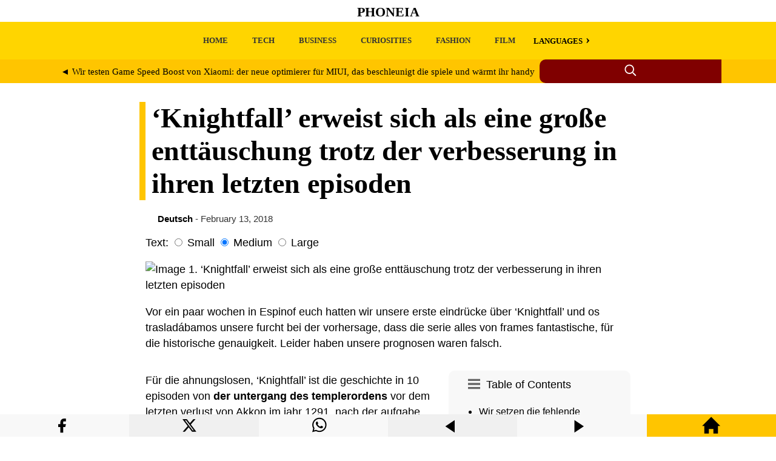

--- FILE ---
content_type: text/html; charset=UTF-8
request_url: https://phoneia.com/de/knightfall-erweist-sich-als-eine-grose-enttauschung-trotz-der-verbesserung-in-ihren-letzten-episoden/
body_size: 10293
content:
<!doctype html> <html amp lang="es"> <head> <meta charset="utf-8"> <meta name="viewport" content="width=device-width,minimum-scale=1"> <title>&#8216;Knightfall&#8217; erweist sich als eine große enttäuschung trotz der verbesserung in ihren letzten episoden | Phoneia</title> <meta name="description" content="Vor ein paar wochen in Espinof euch hatten wir unsere erste eindrücke über &#039;Knightfall&#039; und os trasladábamos unsere furcht bei der vorhersage, dass die se..."><meta property="og:title" content="&#8216;Knightfall&#8217; erweist sich als eine große enttäuschung trotz der verbesserung in ihren letzten episoden"><meta property="og:description" content="Vor ein paar wochen in Espinof euch hatten wir unsere erste eindrücke über &#039;Knightfall&#039; und os trasladábamos unsere furcht bei der vorhersage, dass die se..."><meta property="og:url" content="https://phoneia.com/de/knightfall-erweist-sich-als-eine-grose-enttauschung-trotz-der-verbesserung-in-ihren-letzten-episoden/"><meta property="og:image" content="https://laspoesias.com/wp-content/uploads/images/logo-og.webp" /> <link rel="canonical" href="https://phoneia.com/de/knightfall-erweist-sich-als-eine-grose-enttauschung-trotz-der-verbesserung-in-ihren-letzten-episoden/"> <link rel="shortcut icon" href="/wp-content/uploads/images/favicon.webp" /> <script async src="https://cdn.ampproject.org/v0.js"></script> <script async custom-element="amp-form" src="https://cdn.ampproject.org/v0/amp-form-0.1.js"></script> <script async custom-element="amp-ad" src="https://cdn.ampproject.org/v0/amp-ad-0.1.js"></script> <style amp-boilerplate>body{-webkit-animation:-amp-start 8s steps(1,end) 0s 1 normal both;-moz-animation:-amp-start 8s steps(1,end) 0s 1 normal both;-ms-animation:-amp-start 8s steps(1,end) 0s 1 normal both;animation:-amp-start 8s steps(1,end) 0s 1 normal both}@-webkit-keyframes -amp-start{from{visibility:hidden}to{visibility:visible}}@-moz-keyframes -amp-start{from{visibility:hidden}to{visibility:visible}}@-ms-keyframes -amp-start{from{visibility:hidden}to{visibility:visible}}@-o-keyframes -amp-start{from{visibility:hidden}to{visibility:visible}}@keyframes -amp-start{from{visibility:hidden}to{visibility:visible}}</style> <noscript><style amp-boilerplate>body{-webkit-animation:none;-moz-animation:none;-ms-animation:none;animation:none}</style></noscript> <style amp-custom> a { color:#000; } .withoutstyle a { text-decoration: none; border-bottom: none; } header { background-color: #fff; } header a { text-decoration: none; } .site-title-header { font-size: 11.11px; height: 33px; display: flex; align-items: center; padding-top:3px; justify-content: center; font-family: 'Georgia', serif; text-transform: uppercase; } .nav-menu { background-color: #ffd500; display: flex; font-weight: bold; font-size: 13px; font-family: Georgia, serif; padding: 0px 22px 0px 0px; } .nav-menu a { text-decoration: none; color: #333; padding: 10px; display: block; } .nav-menu ul { list-style: none; display: flex; } .nav-menu li { position: relative; margin: 0 10px; } .custom-main-menu { max-width: 1100px; margin: 0 auto; overflow-x: auto; white-space: nowrap; } .nav-menu .has-submenu > label::after { content: '\203A'; margin-left: 5px; cursor: pointer; font-size: 22px; } .nav-menu .has-submenu input:checked + label::after { content: '\2039'; } .nav-menu ul ul { display: none; position: relative; padding: 10px; } .nav-menu .has-submenu input:checked ~ ul { display: block; } .nav-menu .has-submenu input { display: none; } .custom-main-menu .has-submenu ul { top: 0px; margin-left:-30px; } .search-label-dad { background-color: #ffc500; } .search-container { display: flex; max-width: 1100px; margin:0 auto; } .search-label { flex: 4; background-color: #ffc500; display: flex; align-items: center; justify-content: center; overflow-x: auto; white-space: nowrap; } .search-label a { color: #000; } .search-container-icon { flex: 1.5; position: relative; display: inline-flex; align-items: center; background-color: #800000; border-top-left-radius: 10px; border-bottom-left-radius: 10px; height: 39px; } .search-icon { cursor: pointer; margin-right: 5px; margin: 0 auto; } .search-container-icon input:checked ~ .search-form { display: block; } .search-form { display: none; position: absolute; top: 0; left: calc(-10% - 255px); width: 280px; height: 29px; padding: 8px 0px 2px 20px; background-color: #800000; border-radius: 10px; } .search-field { } .search-submit { } .search-container-icon input[type="checkbox"] { position: absolute; left: -9999px; } main { padding: 0px 10px 30px 10px; font-family: 'Roboto', sans-serif; line-height: 1.5; font-size: 1.1em; } .article-dad { max-width: 800px; margin: 0 auto;} article { } #font-small:checked ~ article { font-size: 0.9em; } #font-large:checked ~ article { font-size: 1.7em; } article a { color:#800000; text-decoration:none; border-bottom: 2px dotted #800000; font-weight: bold; transition: color 0.5s; background-color:#fff; } .article-head { background-color: #fff; padding: 0px 10px 0px 10px; font-family: 'Georgia', serif; font-size: 2.6em; line-height: 1.2; border-left: 10px solid #ffc500; position: relative; left:-10px; } @media (max-width: 768px) {.article-head {font-size: 2.06em;}} article h1, h2 { margin-bottom: 10px; font-family: 'Georgia', serif; font-size:1.44em; line-height: 1.2; background-color: #f1f1f1; padding: 22px 10px 22px 10px; } article h3, h4, h5, h6 { margin-bottom: 10px; font-family: 'Georgia', serif; font-size:1.1em; line-height: 1.2; background-color: #f1f1f1; padding: 11px 10px 11px 10px; } img { max-width: 100%; height: auto; margin: 0px auto; display:block; } .wp-caption { font-size: 0.85em; color: #666; max-width: 100%; } figure { margin: 0; max-width: 100%; } figcaption { font-size: 0.85em; color: #666; max-width: 100%; padding:10px 0px 5px 0px; } blockquote { font-size: 0.9em; background-color: #f1f1f1; padding: 10px 20px 10px 20px; } cite { font-style: normal; font-weight: 700; } section { padding: 0px 10px 0px 10px; } #related-post { max-width:1100px; margin: 0 auto; font-family: 'Georgia', serif; word-break: break-word; column-count: 4; column-gap: 0.5em; column-width: 260px; line-height: 1.5; } @media (max-width: 1086px) {#related-post {column-count: 2;}} @media (max-width: 599px) {#related-post {column-count: 1;}} #related-post a { text-decoration:none; } .related-post-title:hover { background-color: #f1f1f1; } @media screen and (min-width: 1086px) {.related-post-title {height:80px; font-size:18px}} @media screen and (max-width: 1085px) and (min-width:600px) {.related-post-title {height:90px; font-size:20px;}} @media screen and (max-width: 599px) {.related-post-title {min-height:30px; font-size:22px;}} @media screen and (min-width: 1086px) {.related-post-excerpt {height:100px;}} @media screen and (max-width: 1085px) and (min-width:781px) {.related-post-excerpt {height:100px;}} @media screen and (max-width: 780px) and (min-width:300px) {.related-post-excerpt {height:100px;}} .related-post-tae { display: inline-block; } @media (max-width: 899px) { #main-sidebar { position: relative; } } @media (min-width: 900px) { #main-sidebar { float: right; width: 300px; height: 100%; top: 15px; margin: 0px 0px 17px 20px; position: relative; } } .amp-toc { background-color: #f8f8f8; border-radius: 10px; padding: 10px; margin-bottom: 17px; } .amp-toc a { color: #000; font-weight: normal; text-decoration: none; border-bottom: none; background-color: transparent; font-size: 0.9em; text-decoration: none; } .amp-toc svg { float: left; padding-right: 10px; padding-left: 22px; padding-top: 2px; } .amp-toc input[type="checkbox"]:checked ~ .toc-list, .amp-toc input[type="checkbox"] { display: none; } @media (max-width: 899px) { .toc-list { display: none; } .amp-toc input:checked ~ .toc-list, .amp-toc input[type="checkbox"]:checked ~ .toc-list { display: block; } } footer { padding: 0px 20px -10px 0px; } </style> </head> <body> <header> <div class="site-title-header"> <h1><a href="https://phoneia.com/">Phoneia</a></h1> </div> <nav role="navigation" aria-label="Menú principal" class="nav-menu"> <div class="custom-main-menu"><ul id="menu-main-menu" class="menu"><li class=" menu-item menu-item-type-custom menu-item-object-custom menu-item-home"><a href="https://phoneia.com/">HOME</a></li> <li class=" menu-item menu-item-type-taxonomy menu-item-object-category"><a href="https://phoneia.com/category/en/technology/">TECH</a></li> <li class=" menu-item menu-item-type-taxonomy menu-item-object-category"><a href="https://phoneia.com/category/business/">BUSINESS</a></li> <li class=" menu-item menu-item-type-taxonomy menu-item-object-category"><a href="https://phoneia.com/category/en/curiosities/">CURIOSITIES</a></li> <li class=" menu-item menu-item-type-taxonomy menu-item-object-category"><a href="https://phoneia.com/category/en/fashion/">FASHION</a></li> <li class=" menu-item menu-item-type-taxonomy menu-item-object-category"><a href="https://phoneia.com/category/en/film/">FILM</a></li> <li class=" menu-item menu-item-type-custom menu-item-object-custom menu-item-home menu-item-has-children has-submenu" style="padding-top:3px;"><input type="checkbox" id="menu-item-281719"><label for="menu-item-281719">LANGUAGES</label> <ul class="sub-menu"> <li class=" menu-item menu-item-type-taxonomy menu-item-object-category"><a href="https://phoneia.com/category/en/">English</a></li> <li class=" menu-item menu-item-type-taxonomy menu-item-object-category current-post-ancestor current-menu-parent current-post-parent"><a href="https://phoneia.com/category/de/">Deutsch</a></li> <li class=" menu-item menu-item-type-taxonomy menu-item-object-category"><a href="https://phoneia.com/category/it/">Italiano</a></li> <li class=" menu-item menu-item-type-taxonomy menu-item-object-category"><a href="https://phoneia.com/category/pt/">Português</a></li> <li class=" menu-item menu-item-type-taxonomy menu-item-object-category"><a href="https://phoneia.com/category/fr/">Français</a></li> <li class=" menu-item menu-item-type-taxonomy menu-item-object-category"><a href="https://phoneia.com/category/es/">Español</a></li> <li class=" menu-item menu-item-type-taxonomy menu-item-object-category"><a href="https://phoneia.com/category/article/">Another</a></li> </ul> </li> </ul></div></nav> <div class="search-label-dad"> <div class="search-container"> <div class="search-label"> <div style="display: flex; width: 100%;"> <div style="flex: 1; text-align: left; padding: 10px; margin-right: 5px;"> <span style="font-size: 15px;"> <a href="https://phoneia.com/de/wir-testen-game-speed-boost-von-xiaomi-der-neue-optimierer-fur-miui-das-beschleunigt-die-spiele-und-warmt-ihr-handy/" rel="prev">&#9668; Wir testen Game Speed Boost von Xiaomi: der neue optimierer für MIUI, das beschleunigt die spiele und wärmt ihr handy</a> </span> </div> <div style="flex: 1; text-align: right; padding: 10px; margin-left: 5px;"> <span style="font-size: 15px;"> <a href="https://phoneia.com/de/wie-horen-sie-musik-von-youtube-im-hintergrund-und-bei-ausgeschaltetem-bildschirm-auf-android/" rel="next">Wie hören sie musik von YouTube im hintergrund und bei ausgeschaltetem bildschirm auf Android &#9658;</a> </span> </div> </div> </div> <div class="search-container-icon"> <input type="checkbox" id="search-toggle" class="search-toggle"> <label for="search-toggle" class="search-icon"> <svg xmlns="http://www.w3.org/2000/svg" width="22" height="22" viewBox="0 0 24 24" fill="none" stroke="currentColor" stroke-width="2" stroke-linecap="round" stroke-linejoin="round" class="icon icon-search"> <circle cx="10" cy="10" r="7.5" stroke="#fff"/> <line x1="21" y1="21" x2="16.65" y2="16.65" stroke="#fff"/> </svg> </label> <form role="search" class="search-form" action="https://phoneia.com/" method="get" tabindex="0" target="_top"> <input type="search" class="search-field" placeholder="Write here..." name="s"> <button type="submit" class="search-submit"> <span class="screen-reader-text">Search</span> </button> </form> </div> </div> </div> </header> <main> <div class="article-dad"> <h1 class="article-head">&#8216;Knightfall&#8217; erweist sich als eine große enttäuschung trotz der verbesserung in ihren letzten episoden</h1> <div class="withoutstyle" style="font-size: 14.8px; margin:-10px 0px 15px 20px; color:#333;"> <strong><a href="https://phoneia.com/category/de/">Deutsch</strong></a> - February 13, 2018</div> <label>Text:</label> <input type="radio" id="font-small" class="font-size-input" name="font-size" value="small"> <label for="font-small">Small</label> <input type="radio" id="font-medium" class="font-size-input" name="font-size" value="medium" checked> <label for="font-medium">Medium</label> <input type="radio" id="font-large" class="font-size-input" name="font-size" value="large"> <label for="font-large">Large</label> <article style="margin-top:10px;"> <p><img fetchpriority="high" decoding="async" src="https://phoneia.com/wp-content/uploads/images/1/image_52637.AVIF" width="1280" height="720" alt="Image 1. &#8216;Knightfall&#8217; erweist sich als eine große enttäuschung trotz der verbesserung in ihren letzten episoden"></p> <p>Vor ein paar wochen in Espinof euch hatten wir unsere erste eindrücke über &#8216;Knightfall&#8217; und os trasladábamos unsere furcht bei der vorhersage, dass die serie alles von frames fantastische, für die historische genauigkeit. Leider haben unsere prognosen waren falsch.</p><div id="main-sidebar"> <div class="amp-toc"><input type="checkbox" id="toc-toggle" class="toc-toggle"><label for="toc-toggle" class="toc-icon">Table of Contents <svg xmlns="http://www.w3.org/2000/svg" width="20" height="20" viewBox="0 0 24 24"><path d="M24 6h-24v-4h24v4zm0 4h-24v4h24v-4zm0 8h-24v4h24v-4z" fill="#666"/></svg></label><div class="toc-list"><nav role="navigation" aria-label="Table of Contents"><ul><li><a href="#wir-setzen-die-fehlende-historische-genauigkeit-und-frames-unausgeglichene">Wir setzen die fehlende historische genauigkeit und frames unausgeglichene</a></li><li><a href="#die-charaktere-das-grosse-problem-knightfall-">Die charaktere, das große problem 'Knightfall'</a></li><li style="margin-left: 40px;"><a href="#wir-empfehlen">wir empfehlen</a></li></ul></nav></div></div> <amp-ad width="100vw" height="320" type="adsense" data-ad-client="ca-pub-3065432361095436" data-ad-slot="8569160762" data-auto-format="rspv" data-full-width=""> <div overflow=""></div> </amp-ad> </div><div style="display: flex; flex-direction: column; flex-grow: 1;"> <p>Für die ahnungslosen, &#8216;Knightfall&#8217; ist die geschichte in 10 episoden von <strong>der untergang des templerordens</strong> vor dem letzten verlust von Akkon im jahr 1291, nach der aufgabe der templer gegen die muslimischen kräfte. Die serie versetzt uns in Paris 15 jahre nach dieser tat, zeigt an die ritter geschwächt, aber gleichzeitig vertreten sie als enge mitarbeiter und den dienst des königs Philipp IV.</p> <p> https://www.youtube.com/watch?v=RGsru8kofcY </p></div> </p></div> </p></div> <h2 id="wir-setzen-die-fehlende-historische-genauigkeit-und-frames-unausgeglichene">Wir setzen die fehlende historische genauigkeit und frames unausgeglichene</h2> <p>Wie könnt ihr schätzen, ist eine geschichte, in der die zweige der argumentation können umfassend sein, und nicht alle von ihnen müssen zu genießen, eine extreme genauigkeit, aber nach anschauen der saison gibt es eine handlung, die direkt, nicht hinnehmbar ist. Wir entdecken, dass <strong>konvertieren von Aragon im königreich Katalonien war nicht eine klage in der zweiten episode</strong> von der saison, wenn sie nicht, dass sie teil einer nebenhandlung, die königin Jeanne, in der die rede des königreichs Katalonien mit voller überzeugung.</p> <p>nicht zu erwähnen, <strong>leichtigkeit, mit der historischen charaktere sterben</strong> weg, vollständig von ihrem wahren ende. Es ist daran zu erinnern, daß wir vor einer reihe von <strong>History Channel</strong> obwohl wir genießen in <strong>HBO Deutschland</strong>, mit dem, was die historischen fehler quietschen noch mehr.</p> <p><img decoding="async" src="https://phoneia.com/wp-content/uploads/images/1/1_image_52637.AVIF" width="1280" height="720" loading="lazy" alt="Image 2. &#8216;Knightfall&#8217; erweist sich als eine große enttäuschung trotz der verbesserung in ihren letzten episoden"></p> <p><strong>handlung</strong> wir stehen vor dem <strong>niedergang der templer</strong> nach dem scheitern der kreuzzüge, die einzige hoffnung, um wieder zu kämpfen um das Heilige Land zu finden ist der Heilige Gral. Durch die acht episoden begleiten wir Landry (<strong>Tom Cullen</strong>) auf ihrer nie endenden suche. Was sein kann, wie eine geschichte, die rätsel und abenteuer gerade was zu enttäuschend um die begrenzten mittel der produktion und armut in der realisierung.</p><div> <amp-ad width="100vw" height="320" type="adsense" data-ad-client="ca-pub-3065432361095436" data-ad-slot="8569160762" data-auto-format="rspv" data-full-width=""> <div overflow=""></div> </amp-ad> </div> <p>was heisst das <strong>frames untergeordnete</strong>&#8230; die königin Juana behandelt, der auf befehl des königs von Frankreich und <strong>in den letzten episoden ninguneada</strong>, was es scheint undenkbar, denn die königin war nicht wichtig, nur in ihrem &#8220;Königreich Katalonien&#8221;, wenn nicht-repräsentierte eine der größten mächte und ist es wert, auf jeden fall, die diese frames palastartigen behandelt so. </p> <p>es gibt Keine balance zwischen der hauptgeschichte und die rahmen &#8211; palast, in den ersten episoden wird sie ihnen mehr bedeutung bei den intrigen, die angezeigt werden soll, einen bösewicht, in diesem fall <strong>Nogaret</strong> (<strong>Julian Ovenden</strong>), die dafür sorgt verwickeln und immer alles, was vorgeschlagen wird, zu ihrem eigenen nutzen verlassen sie daher &#8211; neben <strong>die suche nach dem Gral</strong>, wird angenommen, dass der primäre anspruch der serie.</p> <p><img decoding="async" src="https://phoneia.com/wp-content/uploads/images/1/2_image_52637.AVIF" width="1280" height="962" loading="lazy" alt="Image 3. &#8216;Knightfall&#8217; erweist sich als eine große enttäuschung trotz der verbesserung in ihren letzten episoden"></p> <p>was führt dieser primat der subtramas ist, bezeichnen <strong>die verzögerung in der entwicklung der handlung</strong> haupt-und fanden uns mit etwa zwei letzten episoden ist zu sagen, dass die besten der saison, wo man von charakteren und konzentriert sich von hektischen art und weise zu lösen die suche nach dem Heiligen Gral.</p> <p>Diese <strong>zwei letzten episoden</strong> trotz seiner impulse für das beenden und starten von frames <strong>sind die dynamischsten und interessantesten der saison</strong> lassen die tür offen für eine mögliche zweite auflage. Die entgleisungen auf die historische genauigkeit konstant sind, aber wenn es etwas gibt, was fehl noch &#8216;Knightfall&#8217; ist in der behandlung der verschiedenen charaktere. </p> <h2 id="die-charaktere-das-grosse-problem-8216-knightfall-8217-">Die charaktere, das große problem &#8216;Knightfall&#8217;</h2> <p><img decoding="async" src="https://phoneia.com/wp-content/uploads/images/1/3_image_52637.AVIF" width="1280" height="853" loading="lazy" alt="Image 4. &#8216;Knightfall&#8217; erweist sich als eine große enttäuschung trotz der verbesserung in ihren letzten episoden"></p> <p>Der charakter <strong>Elisabeth</strong> (<strong>Sabrina Bartllet</strong>), die tochter von Johanna und Philipp, oder Isabella, wie sie es vorziehen, nennen in serie -, vollständig ausgeblendet wird in den letzten episoden, und es ist ein weg, zu wankelmütig, ihre motivationen, was macht diesen charakter jemand komplett entbehrlich, wie der rest ihrer brüder, die nicht direkt angezeigt werden, in der produktion.</p><div> <amp-ad width="100vw" height="320" type="adsense" data-ad-client="ca-pub-3065432361095436" data-ad-slot="8569160762" data-auto-format="rspv" data-full-width=""> <div overflow=""></div> </amp-ad> </div> <p><strong>Johanna</strong> (<strong>Olivia Ross</strong>), die königin, wie wir gesagt haben, leidet unter einer behandlung ziemlich falsch, und mattigkeit nicht begleitet mit dieser figur kraftvoll und romantisch, dass es schildert, aber, was mehr als lächerlich ist die figur des <strong>könig von Frankreich</strong> (<strong>Ed Stoppard</strong>) und es sieht eher wie eine parodie.</p> <p><strong>Von Nogaret</strong> ist vielleicht die figur, die da mehr spiel in seiner rolle als bösewicht aber, wie viele andere, ist direkt vergessen, am ende der saison, zusätzlich zu sein, eine figur fehlt, verpackung und scheitert in seinem versuch, zu einem &#8220;Kleinen finger&#8221; aus der zeit der templer.</p> <p><img decoding="async" src="https://phoneia.com/wp-content/uploads/images/1/4_image_52637.AVIF" width="1280" height="853" loading="lazy" alt="Image 5. &#8216;Knightfall&#8217; erweist sich als eine große enttäuschung trotz der verbesserung in ihren letzten episoden"></p> <p><strong>Tom Cullen</strong> spielt Landry, der protagonist überhaupt, lässt sich alles auf der physischen ebene, aber knapp ihr engagement auf der emotionalen ebene, eben der entscheidende punkt, der den unterschied mit dem rest seiner gefährten templer. Ihre instinkte und emotionen schaffen sie die grundlage der handlung und die persönlichkeit des protagonisten. Kurz, die charaktere, es fehlt ihnen an freude.</p> <p>Unser bauchgefühl beim anschauen der ersten episoden machte uns bedeuten keine historische genauigkeit und so wenig würden cautivarnos frames hinzugefügt, und so war es, &#8216;Knightfall&#8217; <strong>entspricht nicht den erwartungen</strong> obwohl es, alles zu ihren gunsten. Wir müssen warten, für eine mögliche zweite saison und wünschen eine verbesserung in der behandlung der reihe.</p> <p><h4 id="wir-empfehlen">wir empfehlen</h4> </p> <p> Plissee, leinen, satin: wir sagen ihnen, wie sie bügeln die kleidungsstücke wertvoller für ihren kleiderschrank und sparen sie reinigung </p> <p> &#039;Knightfall&#039;, eine wette, die durch die unterhaltung, die sie vernachlässigen die historische nachbildung </p> <p> Nach &#039;Vikings&#039;, History zeigt nun die templer </p> <p> &#8211; <br /> Die nachricht <a href="https://phoneia.com/?s=movie" > <em> &#8216;Knightfall&#8217; erweist sich als eine große enttäuschung trotz der verbesserung in ihren letzten episoden </em></a> war ursprünglich veröffentlicht auf <a href="https://www.espinof.com?utm_source=feedburner&#038;utm_medium=feed&#038;utm_campaign=14_Feb_2018"> <strong>Espinof</strong></a> von Lara Ben-Ameur. </p> <p>Espinof</p> </p> </div> </article> </main> <div style="clear: both"></div> <section class="related-posts" role="region" aria-label="Artículos relacionados"> <div style="max-width:1100px; margin: 0 auto;"> <span style="font-size:22px;"><strong>It may interest you</strong></span> <div style="max-width: 600px; height: 8px; margin: 5px 0px 20px 0px; background-color: #ffc500; border-radius: 0 0 50% 50%;"></div> <div id="related-post"> <div class="related-post-tae"> <a href='https://phoneia.com/de/vis-a-vis-oder-das-standige-drama-von-ferreiro/' aria-label='Read more about &#8220;Vis a vis&#8221; oder das ständige Drama von Ferreiro;' style='color: #000;'> <div style="background-color: #fff; position: relative; overflow: hidden; padding-bottom: 56.25%;"><img style="object-fit: cover; position: absolute; top: 0; left: 0; width: 100%; height: 100%;" src="/wp-content/uploads/images/random/imagen-8.AVIF" alt="Image 1. &#8220;Vis a vis&#8221; oder das ständige Drama von Ferreiro"></div> <div class="related-post-title"><strong>"Vis a vis" oder das ständige Drama von Ferreiro...</strong></div></a> <div class="related-post-excerpt" style="font-size: 15px;"> Achtung Spoiler: Dieser Eintrag Spoiler für Episode 2x06 enthält ' Vis a vis ". ...<br></div></div> <div class="related-post-tae"> <a href='https://phoneia.com/de/der-trailer-fur-die-season-4-von-vis-a-vis-bringt-sie-zuruck-zu-macarena/' aria-label='Read more about Der trailer für die season 4 von &#8216;Vis a Vis&#8217; bringt sie zurück zu Macarena;' style='color: #000;'> <div style="background-color: #fff; position: relative; overflow: hidden; padding-bottom: 56.25%;"><img style="object-fit: cover; position: absolute; top: 0; left: 0; width: 100%; height: 100%;" src="https://phoneia.com/wp-content/uploads/images/1/image_55647.AVIF" alt="Image 1. Der trailer für die season 4 von &#8216;Vis a Vis&#8217; bringt sie zurück zu Macarena"></div> <div class="related-post-title"><strong>Der trailer für die season 4 von 'Vis a Vis' bringt sie zurück zu...</strong></div></a> <div class="related-post-excerpt" style="font-size: 15px;"> Die kündigung 'Vis a Vis' von Antena 3 war so schmerzlich, wie groß die freude der fans ...<br></div></div> <div class="related-post-tae"> <a href='https://phoneia.com/de/penis-nase-alt-und-schlaff-titten-raggedy-alter-mann-lesen-die-schauspieler-scurrilous-tweets/' aria-label='Read more about &#8220;Penis Nase&#8221;, &#8220;alt und schlaff Titten&#8221;, &#8220;raggedy alter Mann&#8221;: lesen die Schauspieler scurrilous Tweets;' style='color: #000;'> <div style="background-color: #fff; position: relative; overflow: hidden; padding-bottom: 56.25%;"><img style="object-fit: cover; position: absolute; top: 0; left: 0; width: 100%; height: 100%;" src="/wp-content/uploads/images/random/imagen-15.AVIF" alt="Image 1. &#8220;Penis Nase&#8221;, &#8220;alt und schlaff Titten&#8221;, &#8220;raggedy alter Mann&#8221;: lesen die Schauspieler scurrilous Tweets"></div> <div class="related-post-title"><strong>"Penis Nase", "alt und schlaff Titten", "raggedy alter Mann": les...</strong></div></a> <div class="related-post-excerpt" style="font-size: 15px;"> 20 Minuten / VIDEO: YOUTUBE Schauspieler wie George Clooney, Sean Penn, Susan Sarando...<br></div></div> <div class="related-post-tae"> <a href='https://phoneia.com/de/die-losung-des-problems-von-led-leuchten-nicht-motorola-moto-g/' aria-label='Read more about Die Lösung des Problems von LED-Leuchten nicht Motorola Moto G;' style='color: #000;'> <div style="background-color: #fff; position: relative; overflow: hidden; padding-bottom: 56.25%;"><img style="object-fit: cover; position: absolute; top: 0; left: 0; width: 100%; height: 100%;" src="/wp-content/uploads/images/random/imagen-19.AVIF" alt="Image 1. Die Lösung des Problems von LED-Leuchten nicht Motorola Moto G"></div> <div class="related-post-title"><strong>Die Lösung des Problems von LED-Leuchten nicht Motorola Moto G...</strong></div></a> <div class="related-post-excerpt" style="font-size: 15px;"> Das Motorola Moto G ist einer jener Handys, die gefällt mir auch den Kauf wert für Anf...<br></div></div> <div class="related-post-tae"> <a href='https://phoneia.com/de/die-schuler-konnen-jetzt-50-auf-einem-apple-music-abonnement-sparen/' aria-label='Read more about Die Schüler können jetzt 50% auf einem Apple-Music-Abonnement sparen;' style='color: #000;'> <div style="background-color: #fff; position: relative; overflow: hidden; padding-bottom: 56.25%;"><img style="object-fit: cover; position: absolute; top: 0; left: 0; width: 100%; height: 100%;" src="https://phoneia.com/wp-content/uploads/images/1/image_44027.AVIF" alt="Image 1. Die Schüler können jetzt 50% auf einem Apple-Music-Abonnement sparen"></div> <div class="related-post-title"><strong>Die Schüler können jetzt 50% auf einem Apple-Music-Abonnement spa...</strong></div></a> <div class="related-post-excerpt" style="font-size: 15px;"> Ich vermisse die Tage als Student - immer große Rabatte auf alles von Computern zu öf...<br></div></div> <div class="related-post-tae"> <a href='https://phoneia.com/de/schutz-der-privatsphare-bei-der-verwendung-von-bitcoin/' aria-label='Read more about Schutz der Privatsphäre bei der Verwendung von Bitcoin;' style='color: #000;'> <div style="background-color: #fff; position: relative; overflow: hidden; padding-bottom: 56.25%;"><img style="object-fit: cover; position: absolute; top: 0; left: 0; width: 100%; height: 100%;" src="https://phoneia.com/wp-content/uploads/images/1/image_142437.AVIF" alt="Image 1. Schutz der Privatsphäre bei der Verwendung von Bitcoin"></div> <div class="related-post-title"><strong>Schutz der Privatsphäre bei der Verwendung von Bitcoin...</strong></div></a> <div class="related-post-excerpt" style="font-size: 15px;"> Bitcoin-Transaktionen haben eine noch nie dagewesene Transparenz, die manche nicht w...<br></div></div> <div class="related-post-tae"> <a href='https://phoneia.com/de/das-letzte-foto-der-beatles-vor-ihrem-verschwinden/' aria-label='Read more about Das letzte Foto der Beatles vor ihrem Verschwinden;' style='color: #000;'> <div style="background-color: #fff; position: relative; overflow: hidden; padding-bottom: 56.25%;"><img style="object-fit: cover; position: absolute; top: 0; left: 0; width: 100%; height: 100%;" src="/wp-content/uploads/images/random/imagen-24.AVIF" alt="Image 1. Das letzte Foto der Beatles vor ihrem Verschwinden"></div> <div class="related-post-title"><strong>Das letzte Foto der Beatles vor ihrem Verschwinden...</strong></div></a> <div class="related-post-excerpt" style="font-size: 15px;"> Alles geht zu Ende, auch für diejenigen, die einmal wurden als " bekannter als Jesu...<br></div></div> <div class="related-post-tae"> <a href='https://phoneia.com/de/impact-van-bitcoin-en-cryptovaluta-op-de-wereld-van-morgen/' aria-label='Read more about Impact van Bitcoin en cryptovaluta op de wereld van morgen;' style='color: #000;'> <div style="background-color: #fff; position: relative; overflow: hidden; padding-bottom: 56.25%;"><img style="object-fit: cover; position: absolute; top: 0; left: 0; width: 100%; height: 100%;" src="https://phoneia.com/wp-content/uploads/images/1/image_282608.AVIF" alt="Image 1. Impact van Bitcoin en cryptovaluta op de wereld van morgen"></div> <div class="related-post-title"><strong>Impact van Bitcoin en cryptovaluta op de wereld van morgen...</strong></div></a> <div class="related-post-excerpt" style="font-size: 15px;"> Bitcoin is de oudste en meest dominante cryptovaluta die de industrie heeft gepionie...<br></div></div> </div> </section></div> </body> <footer> <div style="margin-top:10px; background-color:#ffd500; padding: 44px 10px 10px 10px; display: flex; justify-content: space-between; flex-wrap: wrap; gap: 2em;"> <div style="margin-top:0px; margin-bottom:10px; flex: 1 1 260px;"> <span class="widgettitle" style="margin-top:10; font-size:18px"><strong>LEGAL NOTICE</strong></span><br><br>This site uses cookies both own and third parties to offer a personalized experience and deliver related advertising to your interests. If you use our website you expressly agree the use of cookies on our part... <a rel="nofollow" href="https://phoneia.com/legal-notice/">Read more</a><br><br><amp-img src="https://phoneia.com/wp-content/uploads/images/contacto.webp" width="588" height="36" alt="Contacto" layout="responsive"></amp-img></div> <div style="flex: 1 1 280px;"><span class="widgettitle" style="font-size:18px"><strong>ABOUT THE SITE</strong></span><br><br>Phoneia is an entertainment and technology site, a place to discover the most curious things in the world, as well as tips and strategies for business, tops, games and leisure.</div> <div style="display: block; flex: 1 1 280px;"><span class="widgettitle" style="font-size:18px"><strong>COPYRIGHT</strong></span><br><br>All rights reserved. Only the publication of text in small fragments is authorized as long as the source is cited. <strong>It is not allowed to use the content for conversion to multimedia files (audio, video, etc.).</strong></div> <div style="background-color:#ffd500; text-align: center; margin:50px 0px 0px 30px; flex: 1 1 280px;"><svg width="200" height="200" xmlns="http://www.w3.org/2000/svg" style="display: inline-block;"><rect x="0" y="1" width="50" height="64" fill="#22b14b"></rect><rect x="0" y="73" width="42" height="94" fill="blue"></rect><rect x="15" y="73" width="36" height="30" fill="blue"></rect><rect x="15" y="137" width="36" height="30" fill="blue"></rect><rect x="15" y="107" width="36" height="26" fill="blue"></rect><path d="M150,8 A50,50 0 0,1 5,8" fill="black" transform="rotate(-90 100 50)"></path></svg></div></div> <div style="background-color:#ffc500; text-align: center; padding: 10px 10px 44px 10px"><br>&copy; 2025 Phoneia<br><br></div> <div style="width:100%; height:37px; background-color:#f8f8f8; display: flex; text-align: center; flex-wrap: nowrap; position: fixed; z-index: 1000001; bottom: 0;"> <div style="flex: 1 1 280px; display: flex; justify-content: center; align-items: center;"> <a rel="nofollow" title="Share with Facebook" href='https://www.facebook.com/sharer.php?u=https://phoneia.com/de/knightfall-erweist-sich-als-eine-grose-enttauschung-trotz-der-verbesserung-in-ihren-letzten-episoden/' target='_blank' style='color: #fff;'><svg xmlns="http://www.w3.org/2000/svg" width="37" height="37" color="black" class="icon icon-facebook" viewBox="0 0 32 29" style="margin-top: 10px;"><path d="M18 2h-3a5 5 0 0 0-5 5v3H7v4h3v8h4v-8h3l1-4h-4V7a1 1 0 0 1 1-1h3z"></path></svg></a> </div> <div style="flex: 1 1 280px; background-color:#f0f0f0;"><a rel="nofollow" title="Share with X" href="https://twitter.com/intent/tweet?text=Definición%20y%20etimología%20de%20&#8216;Knightfall&#8217;%20erweist%20sich%20als%20eine%20große%20enttäuschung%20trotz%20der%20verbesserung%20in%20ihren%20letzten%20episoden&url=https://phoneia.com/de/knightfall-erweist-sich-als-eine-grose-enttauschung-trotz-der-verbesserung-in-ihren-letzten-episoden/&#038;via=definiciona&#038;related=definiciona" target="_blank" style='color: #fff;'> <svg xmlns="http://www.w3.org/2000/svg" width="37" height="37" color="black" class="bi bi-twitter-x" viewBox="0 0 26 19" style="margin-top: 2px;"><path d="M12.6.75h2.454l-5.36 6.142L16 15.25h-4.937l-3.867-5.07-4.425 5.07H.316l5.733-6.57L0 .75h5.063l3.495 4.633L12.601.75Zm-.86 13.028h1.36L4.323 2.145H2.865l8.875 11.633Z"/></svg> </a></div> <div style="flex: 1 1 280px;"><a rel="nofollow" title="Share with WhatsApp" href="whatsapp://send?text=https://phoneia.com/de/knightfall-erweist-sich-als-eine-grose-enttauschung-trotz-der-verbesserung-in-ihren-letzten-episoden/" data-action="share/whatsapp/share" style='color: #fff;'> <svg xmlns="http://www.w3.org/2000/svg" width="37" height="37" color="black" class="icon icon-whatsapp" viewBox="0 0 25 20" style="margin-top: 2px;"> <path d="M13.601 2.326A7.854 7.854 0 0 0 7.994 0C3.627 0 .068 3.558.064 7.926c0 1.399.366 2.76 1.057 3.965L0 16l4.204-1.102a7.933 7.933 0 0 0 3.79.965h.004c4.368 0 7.926-3.558 7.93-7.93A7.898 7.898 0 0 0 13.6 2.326zM7.994 14.521a6.573 6.573 0 0 1-3.356-.92l-.24-.144-2.494.654.666-2.433-.156-.251a6.56 6.56 0 0 1-1.007-3.505c0-3.626 2.957-6.584 6.591-6.584a6.56 6.56 0 0 1 4.66 1.931 6.557 6.557 0 0 1 1.928 4.66c-.004 3.639-2.961 6.592-6.592 6.592zm3.615-4.934c-.197-.099-1.17-.578-1.353-.646-.182-.065-.315-.099-.445.099-.133.197-.513.646-.627.775-.114.133-.232.148-.43.05-.197-.1-.836-.308-1.592-.985-.59-.525-.985-1.175-1.103-1.372-.114-.198-.011-.304.088-.403.087-.088.197-.232.296-.346.1-.114.133-.198.198-.33.065-.134.034-.248-.015-.347-.05-.099-.445-1.076-.612-1.47-.16-.389-.323-.335-.445-.34-.114-.007-.247-.007-.38-.007a.729.729 0 0 0-.529.247c-.182.198-.691.677-.691 1.654 0 .977.71 1.916.81 2.049.098.133 1.394 2.132 3.383 2.992.47.205.84.326 1.129.418.475.152.904.129 1.246.08.38-.058 1.171-.48 1.338-.943.164-.464.164-.86.114-.943-.049-.084-.182-.133-.38-.232z"/> </svg></a></div> <div style="flex: 1 1 280px; background-color:#f0f0f0;"> <a rel="nofollow" title="Previous post" href="https://phoneia.com/de/wir-testen-game-speed-boost-von-xiaomi-der-neue-optimierer-fur-miui-das-beschleunigt-die-spiele-und-warmt-ihr-handy/"><svg xmlns="http://www.w3.org/2000/svg" width="30" height="30" color="black" viewBox="0 0 35 29" style="margin-top: 7px;"><path d="M3 12l18-12v24z"/></svg></a> </div> <div style="flex: 1 1 280px;"> <a rel="nofollow" title="Next post" href="https://phoneia.com/de/wie-horen-sie-musik-von-youtube-im-hintergrund-und-bei-ausgeschaltetem-bildschirm-auf-android/"><svg xmlns="http://www.w3.org/2000/svg" width="30" height="30" color="black" viewBox="0 0 35 29" style="margin-top: 7px;"><path d="M21 12l-18 12v-24z"/></svg></a></div> <div style="flex: 1 1 280px; background-color:#ffc500;"> <a rel="nofollow" title="Home" href="https://phoneia.com/"><svg xmlns="http://www.w3.org/2000/svg" width="30" height="30" viewBox="0 0 24 24" style="margin-top: 3px;"><path d="M21 13v10h-6v-6h-6v6h-6v-10h-3l12-12 12 12h-3z"/></svg></a></div> </div> <script type="speculationrules"> {"prefetch":[{"source":"document","where":{"and":[{"href_matches":"\/*"},{"not":{"href_matches":["\/wp-*.php","\/wp-admin\/*","\/wp-content\/uploads\/*","\/wp-content\/*","\/wp-content\/plugins\/*","\/wp-content\/themes\/simply-amp\/*","\/*\\?(.+)"]}},{"not":{"selector_matches":"a[rel~=\"nofollow\"]"}},{"not":{"selector_matches":".no-prefetch, .no-prefetch a"}}]},"eagerness":"conservative"}]} </script> </footer> </html><!-- WP Fastest Cache file was created in 1.820 seconds, on May 24, 2025 @ 4:11 pm -->